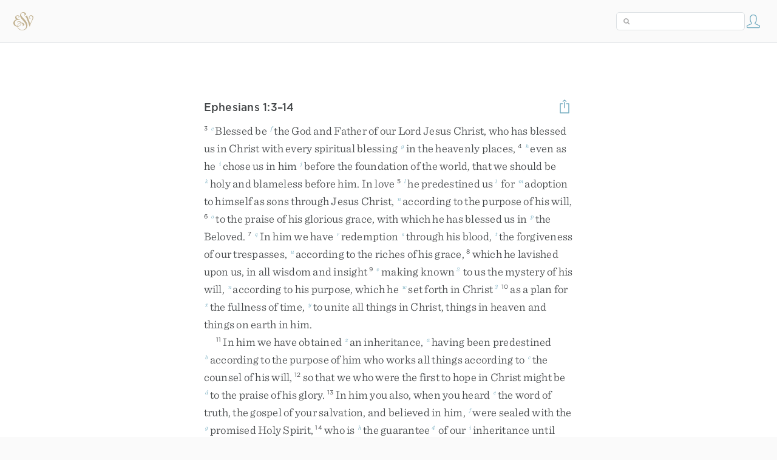

--- FILE ---
content_type: text/html; charset=utf-8
request_url: https://www.esv.org/verses/Eph.%201%3A3%E2%80%9314%3B%202%3A7/
body_size: 6507
content:



<!DOCTYPE html>
<html lang="en">
  <head>
    
      <title>
  Ephesians 1:3–14; Ephesians 2:7
   - Blessed be the God and Father of our Lord Jesus Christ, who…
 | ESV.org</title>
    

    <meta charset="utf-8">
    <meta http-equiv="X-UA-Compatible" content="IE=Edge">

    <meta name="viewport" content="width=device-width,initial-scale=1">
    <meta name="apple-itunes-app" content="app-id=361797273">

    <meta name="twitter:card" content="summary"/>
    <meta name="twitter:site" content="@esvbible"/>
    <meta name="twitter:image" content="https://dch8lckz6x8ar.cloudfront.net/static/img/logo-twitter.6877ff184cb8.png"/>

    <meta property="og:type" content="website"/>
    <meta property="og:site_name" content="ESV Bible"/>
    <meta property="og:image" content="https://dch8lckz6x8ar.cloudfront.net/static/img/logo-facebook.dbab05d37e79.png"/>
    <meta property="og:image:width" content="600"/>
    <meta property="og:image:height" content="530"/>

    
  <meta name="description" content="Blessed be the God and Father of our Lord Jesus Christ, who has blessed us in Christ with every spiritual blessing in the heavenly places, even as he chose us in him before the foundation of the worl…"/>

<meta name="twitter:title" content="Ephesians 1:3–14; Ephesians 2:7"/>
<meta name="twitter:description" content="Blessed be the God and Father of our Lord Jesus Christ, who has blessed us in Christ with every spiritual blessing in the heavenly places, even as he chose us in him before the foundation of the worl…"/>

<meta property="og:title" content="Ephesians 1:3–14; Ephesians 2:7"/>
<meta property="og:description" content="Blessed be the God and Father of our Lord Jesus Christ, who has blessed us in Christ with every spiritual blessing in the heavenly places, even as he chose us in him before the foundation of the worl…"/>

<link rel="canonical" href="https://www.esv.org/verses/Ephesians+1:3–14;Ephesians+2:7/"/>



    <link rel="apple-touch-icon" href="https://dch8lckz6x8ar.cloudfront.net/static/img/apple-touch-icon.a1ed3d10db96.png">
    <link rel="shortcut icon" href="https://dch8lckz6x8ar.cloudfront.net/static/img/favicon.7e14cbe1912e.ico" type="image/x-icon">

    <link rel="stylesheet" href="https://dch8lckz6x8ar.cloudfront.net/static/css/output.7819abd744b0.css" type="text/css">

    
      <script async src="https://www.googletagmanager.com/gtag/js?id=G-6KC6HK8YF3"></script>

      <script>
        window.dataLayer = window.dataLayer || [];

        function gtag () { dataLayer.push(arguments); }

        gtag('js', new Date());
        gtag('config', 'G-6KC6HK8YF3');
        gtag('event', 'collect_user_data', {
          is_logged_in: 'False',
          is_subscriber: 'False'
        });
      </script>
    

    
      <script type="text/javascript">
  !function(f,b,e,v,n,t,s){if(f.fbq)return;n=f.fbq=function(){n.callMethod?
  n.callMethod.apply(n,arguments):n.queue.push(arguments)};if(!f._fbq)f._fbq=n;
  n.push=n;n.loaded=!0;n.version='2.0';n.queue=[];t=b.createElement(e);t.async=!0;
  t.src=v;s=b.getElementsByTagName(e)[0];s.parentNode.insertBefore(t,s)}(window,
  document,'script','https://connect.facebook.net/en_US/fbevents.js');
  fbq('init', '506435969522616');
  fbq('track', 'PageView');
</script>

<noscript>
  <img height="1" width="1" style="display:none" src="https://www.facebook.com/tr?id=506435969522616&ev=PageView&noscript=1"/>
</noscript>

    
  </head>
  <body class="two-columns theme-white font-size-medium line-spacing-medium">
    
      <div class="container">
        <nav class="top-nav">
          <a href="/"><img src="https://dch8lckz6x8ar.cloudfront.net/static/img/logo.15c3f5a870ee.svg" height="30" width="33" alt="ESV logo"></a>

          <div class="top-nav-right-controls">
            <div class="search-form">
              <form class="basic-search" action="/search/" method="GET">
                <input class="search" type="text" name="q" value="">
              </form>
            </div>
            
            <a href="/login/" id="personal-button">
              <span class="account-icon icon large"></span>
            </a>
          </div>
        </nav>

        
  <div class="full-page-container">
    <div class="full-page-content ">
      

      <div class="content-container">
        

        
  <div id="verse-page-container">
    <div id="bible-content">
      
        
          <div id="verse-page-share-header">
            <h2>Ephesians 1:3–14</h2>
            <a href="#" class="share-icon icon large"></a>
          </div>
        

        <section dir="ltr" data-reference="Ephesians 1:3–14"><p><span class="verse" data-ref="49001003" data-last-offset="29"><b class="verse-num">3&nbsp;</b><sup class="crossref leading-crossref"><a href="/2Co1.3%3B1P1.3" title="2 Cor. 1:3; 1 Pet. 1:3" data-passage="2 Corinthians 1:3; 1 Peter 1:3">e</a></sup><u data-offset="5">Blessed</u><u> </u><u data-offset="6">be</u><u> </u><sup class="crossref"><a href="/Rm15.6" title="See Rom. 15:6" data-passage="Romans 15:6">f</a></sup><u data-offset="7">the</u><u> </u><u data-offset="8">God</u><u> </u><u data-offset="9">and</u><u> </u><u data-offset="10">Father</u><u> </u><u data-offset="11">of</u><u> </u><u data-offset="12">our</u><u> </u><u data-offset="13">Lord</u><u> </u><u data-offset="14">Jesus</u><u> </u><u data-offset="15">Christ</u><u>,</u><u> </u><u data-offset="16">who</u><u> </u><u data-offset="17">has</u><u> </u><u data-offset="18">blessed</u><u> </u><u data-offset="19">us</u><u> </u><u data-offset="20">in</u><u> </u><u data-offset="21">Christ</u><u> </u><u data-offset="22">with</u><u> </u><u data-offset="23">every</u><u> </u><u data-offset="24">spiritual</u><u> </u><u data-offset="25">blessing</u><u> </u><sup class="crossref"><a href="/Ep1.20%3BEp2.6%3BEp3.10%3BEp6.12" title="ver. 20; ch. 2:6; 3:10; 6:12" data-passage="Ephesians 1:20; Ephesians 2:6; Ephesians 3:10; Ephesians 6:12">g</a></sup><u data-offset="26">in</u><u> </u><u data-offset="27">the</u><u> </u><u data-offset="28">heavenly</u><u> </u><u data-offset="29">places</u><u>,</u></span>
<u> </u><span class="verse" data-ref="49001004" data-last-offset="24"><b class="verse-num">4&nbsp;</b><sup class="crossref"><a href="/Ep2.10%3B2Th2.13%3B1P1.2" title="[ch. 2:10; 2 Thess. 2:13; 1 Pet. 1:2]" data-passage="Ephesians 2:10; 2 Thessalonians 2:13; 1 Peter 1:2">h</a></sup><u data-offset="1">even</u><u> </u><u data-offset="2">as</u><u> </u><u data-offset="3">he</u><u> </u><sup class="crossref"><a href="/Jm2.5%3BDe7.6%3BDe26.18" title="James 2:5; [Deut. 7:6; 26:18]" data-passage="James 2:5; Deuteronomy 7:6; Deuteronomy 26:18">i</a></sup><u data-offset="4">chose</u><u> </u><u data-offset="5">us</u><u> </u><u data-offset="6">in</u><u> </u><u data-offset="7">him</u><u> </u><sup class="crossref"><a href="/2Tm1.9%3BMt13.35" title="[2 Tim. 1:9]; See Matt. 13:35" data-passage="2 Timothy 1:9; Matthew 13:35">j</a></sup><u data-offset="8">before</u><u> </u><u data-offset="9">the</u><u> </u><u data-offset="10">foundation</u><u> </u><u data-offset="11">of</u><u> </u><u data-offset="12">the</u><u> </u><u data-offset="13">world</u><u>,</u><u> </u><u data-offset="14">that</u><u> </u><u data-offset="15">we</u><u> </u><u data-offset="16">should</u><u> </u><u data-offset="17">be</u><u> </u><sup class="crossref"><a href="/Ep5.27%3BCs1.22%3B1Th4.7" title="ch. 5:27; Col. 1:22; 1 Thess. 4:7" data-passage="Ephesians 5:27; Colossians 1:22; 1 Thessalonians 4:7">k</a></sup><u data-offset="18">holy</u><u> </u><u data-offset="19">and</u><u> </u><u data-offset="20">blameless</u><u> </u><u data-offset="21">before</u><u> </u><u data-offset="22">him</u><u>.</u><u> </u><u data-offset="23">In</u><u> </u><u data-offset="24">love</u></span>
<u> </u><span class="verse" data-ref="49001005" data-last-offset="19"><b class="verse-num">5&nbsp;</b><sup class="crossref"><a href="/Ep1.11%3BRm8.29-30" title="ver. 11; Rom. 8:29, 30" data-passage="Ephesians 1:11; Romans 8:29–30">l</a></sup><u data-offset="1">he</u><u> </u><u data-offset="2">predestined</u><u> </u><u data-offset="3">us</u><sup class="footnote"><a id="fb1-1" title="&lt;span class=&quot;footnote-embedded&quot;&gt;Or &lt;i&gt;&lt;span class=&quot;catch-word&quot;&gt;before him&lt;/span&gt; in love, &lt;span class=&quot;verse-num&quot;&gt;5 &lt;/span&gt;having predestined us&lt;/i&gt;&lt;/span&gt;" href="#f1-">1</a></sup><u> </u><u data-offset="4">for</u><u> </u><sup class="crossref"><a href="/Rm8.15" title="See Rom. 8:15" data-passage="Romans 8:15">m</a></sup><u data-offset="5">adoption</u><u> </u><u data-offset="6">to</u><u> </u><u data-offset="7">himself</u><u> </u><u data-offset="8">as</u><u> </u><u data-offset="9">sons</u><u> </u><u data-offset="10">through</u><u> </u><u data-offset="11">Jesus</u><u> </u><u data-offset="12">Christ</u><u>,</u><u> </u><sup class="crossref"><a href="/Ep1.9%3BLk2.14%3BHb2.4%3BLk12.32" title="ver. 9; [Luke 2:14; Heb. 2:4]; See Luke 12:32" data-passage="Ephesians 1:9; Luke 2:14; Hebrews 2:4; Luke 12:32">n</a></sup><u data-offset="13">according</u><u> </u><u data-offset="14">to</u><u> </u><u data-offset="15">the</u><u> </u><u data-offset="16">purpose</u><u> </u><u data-offset="17">of</u><u> </u><u data-offset="18">his</u><u> </u><u data-offset="19">will</u><u>,</u></span>
<u> </u><span class="verse" data-ref="49001006" data-last-offset="16"><b class="verse-num">6&nbsp;</b><sup class="crossref"><a href="/Ep1.12%3BEp1.14" title="ver. 12, 14" data-passage="Ephesians 1:12; Ephesians 1:14">o</a></sup><u data-offset="1">to</u><u> </u><u data-offset="2">the</u><u> </u><u data-offset="3">praise</u><u> </u><u data-offset="4">of</u><u> </u><u data-offset="5">his</u><u> </u><u data-offset="6">glorious</u><u> </u><u data-offset="7">grace</u><u>,</u><u> </u><u data-offset="8">with</u><u> </u><u data-offset="9">which</u><u> </u><u data-offset="10">he</u><u> </u><u data-offset="11">has</u><u> </u><u data-offset="12">blessed</u><u> </u><u data-offset="13">us</u><u> </u><u data-offset="14">in</u><u> </u><sup class="crossref"><a href="/Jn3.35%3BJn10.17%3BCs1.13%3BMt3.17" title="[John 3:35; 10:17; Col. 1:13]; See Matt. 3:17" data-passage="John 3:35; John 10:17; Colossians 1:13; Matthew 3:17">p</a></sup><u data-offset="15">the</u><u> </u><u data-offset="16">Beloved</u><u>.</u></span>
<u> </u><span class="verse" data-ref="49001007" data-last-offset="20"><b class="verse-num">7&nbsp;</b><sup class="crossref"><a href="/Cs1.14" title="Col. 1:14" data-passage="Colossians 1:14">q</a></sup><u data-offset="1">In</u><u> </u><u data-offset="2">him</u><u> </u><u data-offset="3">we</u><u> </u><u data-offset="4">have</u><u> </u><sup class="crossref"><a href="/Rm3.24%3B1Co1.30%3BEp4.30" title="Rom. 3:24; 1 Cor. 1:30; [ch. 4:30]" data-passage="Romans 3:24; 1 Corinthians 1:30; Ephesians 4:30">r</a></sup><u data-offset="5">redemption</u><u> </u><sup class="crossref"><a href="/Ac20.28" title="See Acts 20:28" data-passage="Acts 20:28">s</a></sup><u data-offset="6">through</u><u> </u><u data-offset="7">his</u><u> </u><u data-offset="8">blood</u><u>,</u><u> </u><sup class="crossref"><a href="/Ac2.38" title="See Acts 2:38" data-passage="Acts 2:38">t</a></sup><u data-offset="9">the</u><u> </u><u data-offset="10">forgiveness</u><u> </u><u data-offset="11">of</u><u> </u><u data-offset="12">our</u><u> </u><u data-offset="13">trespasses</u><u>,</u><u> </u><sup class="crossref"><a href="/Ep3.8%3BEp3.16%3BCs1.27%3BRm2.4" title="[ch. 3:8, 16; Col. 1:27]; See Rom. 2:4" data-passage="Ephesians 3:8; Ephesians 3:16; Colossians 1:27; Romans 2:4">u</a></sup><u data-offset="14">according</u><u> </u><u data-offset="15">to</u><u> </u><u data-offset="16">the</u><u> </u><u data-offset="17">riches</u><u> </u><u data-offset="18">of</u><u> </u><u data-offset="19">his</u><u> </u><u data-offset="20">grace</u><u>,</u></span>
<u> </u><span class="verse" data-ref="49001008" data-last-offset="10"><b class="verse-num">8&nbsp;</b><u data-offset="1">which</u><u> </u><u data-offset="2">he</u><u> </u><u data-offset="3">lavished</u><u> </u><u data-offset="4">upon</u><u> </u><u data-offset="5">us</u><u>,</u><u> </u><u data-offset="6">in</u><u> </u><u data-offset="7">all</u><u> </u><u data-offset="8">wisdom</u><u> </u><u data-offset="9">and</u><u> </u><u data-offset="10">insight</u></span>
<u> </u><span class="verse" data-ref="49001009" data-last-offset="19"><b class="verse-num">9&nbsp;</b><sup class="crossref"><a href="/Rm16.25" title="See Rom. 16:25" data-passage="Romans 16:25">v</a></sup><u data-offset="1">making</u><u> </u><u data-offset="2">known</u><sup class="footnote"><a id="fb2-1" title="&lt;span class=&quot;footnote-embedded&quot;&gt;Or &lt;i&gt;&lt;span class=&quot;catch-word&quot;&gt;he lavished upon us&lt;/span&gt; in all wisdom and insight, making known&lt;/i&gt;&lt;/span&gt;" href="#f2-">2</a></sup><u> </u><u data-offset="3">to</u><u> </u><u data-offset="4">us</u><u> </u><u data-offset="5">the</u><u> </u><u data-offset="6">mystery</u><u> </u><u data-offset="7">of</u><u> </u><u data-offset="8">his</u><u> </u><u data-offset="9">will</u><u>,</u><u> </u><sup class="crossref"><a href="/Ep1.5" title="[See ver. 5 above]" data-passage="Ephesians 1:5">n</a></sup><u data-offset="10">according</u><u> </u><u data-offset="11">to</u><u> </u><u data-offset="12">his</u><u> </u><u data-offset="13">purpose</u><u>,</u><u> </u><u data-offset="14">which</u><u> </u><u data-offset="15">he</u><u> </u><sup class="crossref"><a href="/Ep1.11%3BRm8.28%3BRm9.11" title="[ver. 11; Rom. 8:28; 9:11]" data-passage="Ephesians 1:11; Romans 8:28; Romans 9:11">w</a></sup><u data-offset="16">set</u><u> </u><u data-offset="17">forth</u><u> </u><u data-offset="18">in</u><u> </u><u data-offset="19">Christ</u><sup class="footnote"><a id="fb3-1" title="&lt;span class=&quot;footnote-embedded&quot;&gt;Greek &lt;i&gt;him&lt;/i&gt;&lt;/span&gt;" href="#f3-">3</a></sup></span>
<u> </u><span class="verse" data-ref="49001010" data-last-offset="21"><b class="verse-num">10&nbsp;</b><u data-offset="1">as</u><u> </u><u data-offset="2">a</u><u> </u><u data-offset="3">plan</u><u> </u><u data-offset="4">for</u><u> </u><sup class="crossref"><a href="/Mk1.15" title="See Mark 1:15" data-passage="Mark 1:15">x</a></sup><u data-offset="5">the</u><u> </u><u data-offset="6">fullness</u><u> </u><u data-offset="7">of</u><u> </u><u data-offset="8">time</u><u>,</u><u> </u><sup class="crossref"><a href="/Cs1.16%3BCs1.20%3BEp3.15%3BPp2.9-10" title="Col. 1:16, 20; [ch. 3:15; Phil. 2:9, 10]" data-passage="Colossians 1:16; Colossians 1:20; Ephesians 3:15; Philippians 2:9–10">y</a></sup><u data-offset="9">to</u><u> </u><u data-offset="10">unite</u><u> </u><u data-offset="11">all</u><u> </u><u data-offset="12">things</u><u> </u><u data-offset="13">in</u><u> </u><u data-offset="14">Christ</u><u>,</u><u> </u><u data-offset="15">things</u><u> </u><u data-offset="16">in</u><u> </u><u data-offset="17">heaven</u><u> </u><u data-offset="18">and</u><u> </u><u data-offset="19">things</u><u> </u><u data-offset="20">on</u><u> </u><u data-offset="21">earth</u><u> </u><u data-offset="22">in</u><u> </u><u data-offset="23">him</u><u>.</u></span>
</p>
<p><span class="verse" data-ref="49001011" data-last-offset="27"><b class="verse-num">11&nbsp;</b><u data-offset="1">In</u><u> </u><u data-offset="2">him</u><u> </u><u data-offset="3">we</u><u> </u><u data-offset="4">have</u><u> </u><u data-offset="5">obtained</u><u> </u><sup class="crossref"><a href="/De4.20%3BDe32.9%3BEp1.14" title="Deut. 4:20; 32:9; See ver. 14" data-passage="Deuteronomy 4:20; Deuteronomy 32:9; Ephesians 1:14">z</a></sup><u data-offset="6">an</u><u> </u><u data-offset="7">inheritance</u><u>,</u><u> </u><sup class="crossref"><a href="/Ep1.5" title="ver. 5" data-passage="Ephesians 1:5">a</a></sup><u data-offset="8">having</u><u> </u><u data-offset="9">been</u><u> </u><u data-offset="10">predestined</u><u> </u><sup class="crossref"><a href="/Ep3.11%3BRv4.11%3BRm8.28" title="ch. 3:11; [Rev. 4:11]; See Rom. 8:28" data-passage="Ephesians 3:11; Revelation 4:11; Romans 8:28">b</a></sup><u data-offset="11">according</u><u> </u><u data-offset="12">to</u><u> </u><u data-offset="13">the</u><u> </u><u data-offset="14">purpose</u><u> </u><u data-offset="15">of</u><u> </u><u data-offset="16">him</u><u> </u><u data-offset="17">who</u><u> </u><u data-offset="18">works</u><u> </u><u data-offset="19">all</u><u> </u><u data-offset="20">things</u><u> </u><u data-offset="21">according</u><u> </u><u data-offset="22">to</u><u> </u><sup class="crossref"><a href="/Ac20.27" title="[Acts 20:27]" data-passage="Acts 20:27">c</a></sup><u data-offset="23">the</u><u> </u><u data-offset="24">counsel</u><u> </u><u data-offset="25">of</u><u> </u><u data-offset="26">his</u><u> </u><u data-offset="27">will</u><u>,</u></span>
<u> </u><span class="verse" data-ref="49001012" data-last-offset="19"><b class="verse-num">12&nbsp;</b><u data-offset="1">so</u><u> </u><u data-offset="2">that</u><u> </u><u data-offset="3">we</u><u> </u><u data-offset="4">who</u><u> </u><u data-offset="5">were</u><u> </u><u data-offset="6">the</u><u> </u><u data-offset="7">first</u><u> </u><u data-offset="8">to</u><u> </u><u data-offset="9">hope</u><u> </u><u data-offset="10">in</u><u> </u><u data-offset="11">Christ</u><u> </u><u data-offset="12">might</u><u> </u><u data-offset="13">be</u><u> </u><sup class="crossref"><a href="/Ep1.6%3BEp1.14%3BPp1.11" title="ver. 6, 14; [Phil. 1:11]" data-passage="Ephesians 1:6; Ephesians 1:14; Philippians 1:11">d</a></sup><u data-offset="14">to</u><u> </u><u data-offset="15">the</u><u> </u><u data-offset="16">praise</u><u> </u><u data-offset="17">of</u><u> </u><u data-offset="18">his</u><u> </u><u data-offset="19">glory</u><u>.</u></span>
<u> </u><span class="verse" data-ref="49001013" data-last-offset="27"><b class="verse-num">13&nbsp;</b><u data-offset="1">In</u><u> </u><u data-offset="2">him</u><u> </u><u data-offset="3">you</u><u> </u><u data-offset="4">also</u><u>,</u><u> </u><u data-offset="5">when</u><u> </u><u data-offset="6">you</u><u> </u><u data-offset="7">heard</u><u> </u><sup class="crossref"><a href="/2Co6.7%3BCs1.5%3B2Tm2.15%3BAc13.26%3BAc15.7" title="2 Cor. 6:7; Col. 1:5; 2 Tim. 2:15; [Acts 13:26; 15:7]" data-passage="2 Corinthians 6:7; Colossians 1:5; 2 Timothy 2:15; Acts 13:26; Acts 15:7">e</a></sup><u data-offset="8">the</u><u> </u><u data-offset="9">word</u><u> </u><u data-offset="10">of</u><u> </u><u data-offset="11">truth</u><u>,</u><u> </u><u data-offset="12">the</u><u> </u><u data-offset="13">gospel</u><u> </u><u data-offset="14">of</u><u> </u><u data-offset="15">your</u><u> </u><u data-offset="16">salvation</u><u>,</u><u> </u><u data-offset="17">and</u><u> </u><u data-offset="18">believed</u><u> </u><u data-offset="19">in</u><u> </u><u data-offset="20">him</u><u>,</u><u> </u><sup class="crossref"><a href="/Ep4.30" title="ch. 4:30" data-passage="Ephesians 4:30">f</a></sup><u data-offset="21">were</u><u> </u><u data-offset="22">sealed</u><u> </u><u data-offset="23">with</u><u> </u><u data-offset="24">the</u><u> </u><sup class="crossref"><a href="/Ac1.4" title="See Acts 1:4" data-passage="Acts 1:4">g</a></sup><u data-offset="25">promised</u><u> </u><u data-offset="26">Holy</u><u> </u><u data-offset="27">Spirit</u><u>,</u></span>
<u> </u><span class="verse" data-ref="49001014" data-last-offset="19"><b class="verse-num">14&nbsp;</b><u data-offset="1">who</u><u> </u><u data-offset="2">is</u><u> </u><sup class="crossref"><a href="/2Co1.22" title="2 Cor. 1:22" data-passage="2 Corinthians 1:22">h</a></sup><u data-offset="3">the</u><u> </u><u data-offset="4">guarantee</u><sup class="footnote"><a id="fb4-1" title="&lt;span class=&quot;footnote-embedded&quot;&gt;Or &lt;i&gt;down payment&lt;/i&gt;&lt;/span&gt;" href="#f4-">4</a></sup><u> </u><u data-offset="5">of</u><u> </u><u data-offset="6">our</u><u> </u><sup class="crossref"><a href="/Ac20.32%3BEp1.18" title="Acts 20:32; [ver. 18]" data-passage="Acts 20:32; Ephesians 1:18">i</a></sup><u data-offset="7">inheritance</u><u> </u><u data-offset="8">until</u><u> </u><sup class="crossref"><a href="/Tt2.14%3BEp1.7" title="Titus 2:14; See ver. 7" data-passage="Titus 2:14; Ephesians 1:7">j</a></sup><u data-offset="9">we</u><u> </u><u data-offset="10">acquire</u><u> </u><sup class="crossref"><a href="/1P2.9" title="See 1 Pet. 2:9" data-passage="1 Peter 2:9">k</a></sup><u data-offset="11">possession</u><u> </u><u data-offset="12">of</u><u> </u><u data-offset="13">it</u><u>,</u><sup class="footnote"><a id="fb5-1" title="&lt;span class=&quot;footnote-embedded&quot;&gt;Or &lt;i&gt;&lt;span class=&quot;catch-word&quot;&gt;until&lt;/span&gt; God redeems his possession&lt;/i&gt;&lt;/span&gt;" href="#f5-">5</a></sup><u> </u><sup class="crossref"><a href="/Ep1.6%3BEp1.12" title="ver. 6, 12" data-passage="Ephesians 1:6; Ephesians 1:12">l</a></sup><u data-offset="14">to</u><u> </u><u data-offset="15">the</u><u> </u><u data-offset="16">praise</u><u> </u><u data-offset="17">of</u><u> </u><u data-offset="18">his</u><u> </u><u data-offset="19">glory</u><u>.</u></span>
</p>
</section>

        <a href="/Ephesians 1:3–14/" class="button read-in-context-link">Read in Context</a>
      
        
          <hr>

          <h2>Ephesians 2:7</h2>
        

        <section dir="ltr" data-reference="Ephesians 2:7"><p class="mid-paragraph"><span class="verse" data-ref="49002007" data-last-offset="22"><b class="verse-num">7&nbsp;</b><u data-offset="1">so</u><u> </u><u data-offset="2">that</u><u> </u><u data-offset="3">in</u><u> </u><u data-offset="4">the</u><u> </u><u data-offset="5">coming</u><u> </u><u data-offset="6">ages</u><u> </u><u data-offset="7">he</u><u> </u><u data-offset="8">might</u><u> </u><u data-offset="9">show</u><u> </u><u data-offset="10">the</u><u> </u><u data-offset="11">immeasurable</u><u> </u><sup class="crossref"><a href="/Ep2.4" title="ver. 4" data-passage="Ephesians 2:4">x</a></sup><u data-offset="12">riches</u><u> </u><u data-offset="13">of</u><u> </u><u data-offset="14">his</u><u> </u><u data-offset="15">grace</u><u> </u><u data-offset="16">in</u><u> </u><sup class="crossref"><a href="/Tt3.4" title="Titus 3:4" data-passage="Titus 3:4">y</a></sup><u data-offset="17">kindness</u><u> </u><u data-offset="18">toward</u><u> </u><u data-offset="19">us</u><u> </u><u data-offset="20">in</u><u> </u><u data-offset="21">Christ</u><u> </u><u data-offset="22">Jesus</u><u>.</u></span>
</p>
</section>

        <a href="/Ephesians 2:7/" class="button read-in-context-link">Read in Context</a>
      
    </div>

    <hr>

    

    <h3>Download the Free ESV Bible App</h3>

    <p>
      Go deeper into God&rsquo;s Word with the ESV Bible app, featuring
      interactive reading plans, personal bookmarks and notes, streaming
      audio, powerful search tools, a free study Bible, and more.
    </p>

    <p id="verse-page-app-row">
      <strong>Available for:</strong>

      <a class="verse-page-app-link" href="https://apps.apple.com/us/app/esv-bible/id361797273" data-os="ios">
        <img src="https://dch8lckz6x8ar.cloudfront.net/static/img/ios.45a182b31462.svg">
        <span>iOS</span>
      </a>

      <a class="verse-page-app-link" href="https://play.google.com/store/apps/details?id=com.subsplash.esv" data-os="android">
        <img src="https://dch8lckz6x8ar.cloudfront.net/static/img/android.a32d4c101283.svg">
        <span>Android</span>
      </a>
    </p>

    <div id="tooltip">
  <div class="tooltip-header">
    <span class="tooltip-designator"><strong><em>2</em></strong></span>
    <small class="tooltip-view-all"><strong><a href="#">View All</a></strong></small>
    <span class="tooltip-reference"><strong>Leviticus 19:27</strong></span>
    <span class="tooltip-close"><a class="icon medium close-icon" href="#"></a></span>
  </div>
  <div class="tooltip-content"></div>
</div>

  </div>

  <div id="verse-page-share-options" class="verse-menu">
    <a href="#" class="share-option facebook-icon icon large" data-service="facebook"></a>
    <a href="#" class="share-option twitter-icon icon large" data-service="twitter"></a>
    <a href="#" class="share-option email-icon icon large" data-service="email"></a>
  </div>

  <input type="hidden" id="js-passage" value="Ephesians 1:3–14; Ephesians 2:7">

      </div>
    </div>
  </div>

  <footer class="general-footer full-page-footer">
  <p class="left"><strong>&copy; 2001 &ndash; 2025 Crossway</strong></p>
  <nav class="right">
    <ul>
      

      <li><strong><a href="/about/">About</a></strong></li>
      <li><strong><a href="/resources/">Developer Resources</a></strong></li>
      <li><strong><a href="/help/">Help</a></strong></li>
      <li><strong><a href="#" class="open-chat">Live Chat</a></strong></li>
    </ul>
  </nav>
</footer>


      </div>

      
    

    <script type="text/javascript">
      var USER_KEY = 'unauthed';
      var SETTINGS_JSON = {"audio_master_volume": 100, "audio_music": "no-music", "audio_music_volume": 24, "audio_speed": 1, "audio_voice": "david-cochran-heath", "audio_voice_volume": 100, "book_illustrations": true, "column_layout": "two-columns", "copy_modal_headings": true, "copy_modal_verse_numbers": true, "copy_modal_footnotes": false, "copy_modal_crossrefs": false, "font_size": "medium", "greek_tools_source": "grc-esv", "greek_tools_form_translit": false, "greek_tools_lemma": false, "greek_tools_parse_code": false, "greek_tools_lemma_translit": false, "greek_tools_strong": false, "hebrew_tools_source": "hbo-esv", "hebrew_tools_gloss": true, "hebrew_tools_lemma": false, "hebrew_tools_lemma_translit": false, "hebrew_tools_parse_code": false, "hebrew_tools_segments": false, "hebrew_tools_surface_form_translit": false, "hebrew_tools_word_transliteration": false, "infinite_scroll": true, "justified_text": false, "line_spacing": "medium", "one_verse_per_line": false, "serif_font": true, "show_woc": false, "show_headings": true, "show_crossrefs": true, "show_footnotes": true, "show_highlights": true, "show_notes": true, "show_verse_numbers": true, "thgnt_source": "gnt-esv", "thgnt_form_translit": false, "thgnt_lemma": false, "thgnt_parse_code": false, "thgnt_lemma_translit": false, "thgnt_strong": false, "text_follows_audio": true, "tour_seen": false, "zephyr_theme": "white"};
    </script>

    <script src="https://dch8lckz6x8ar.cloudfront.net/static/js/output.1653174bf20e.js"></script>

    

    <script type="text/javascript">
      
  $('body').addClass('not-bible');

  function apply_theme () {
    var $body = $('body');

    if ($body.hasClass('theme-auto')) {
      var is_dark = window.matchMedia('(prefers-color-scheme: dark)').matches;

      $body.removeClass(['theme-white', 'theme-black']);

      $body.addClass(is_dark ? 'theme-black' : 'theme-white');
    }
  }

  apply_theme();

  $(window.matchMedia('(prefers-color-scheme: dark)')).on('change', apply_theme);

  

    </script>

    <script src="https://dch8lckz6x8ar.cloudfront.net/static/js/output.f302a0f4c29d.js"></script>

    
      <link rel="stylesheet" type="text/css" href="https://cdn.fonts.net/t/1.css?apiType=css&projectid=e3e3b7d2-49b2-43d3-87bf-b510ed97915a">
    
  </body>
</html>


--- FILE ---
content_type: image/svg+xml
request_url: https://dch8lckz6x8ar.cloudfront.net/static/img/ios.45a182b31462.svg
body_size: 378
content:
<svg width="14" height="17" viewBox="0 0 14 17" fill="none" xmlns="http://www.w3.org/2000/svg">
<path fill-rule="evenodd" clip-rule="evenodd" d="M10.0725 0C10.2191 0.995531 9.81386 1.97082 9.27932 2.66085C8.70742 3.401 7.72168 3.97345 6.7666 3.94358C6.59225 2.99045 7.03866 2.00841 7.58182 1.34826C8.17767 0.619677 9.19885 0.0607149 10.0725 0ZM12.9415 14.0119C13.4338 13.2573 13.6178 12.8767 14 12.0247C11.22 10.9675 10.7746 7.01528 13.5258 5.49837C12.6866 4.44598 11.5074 3.83594 10.3942 3.83594C9.59217 3.83594 9.04262 4.04525 8.54303 4.23553C8.12669 4.3941 7.74505 4.53946 7.28088 4.53946C6.77927 4.53946 6.33507 4.38019 5.86995 4.21343C5.35886 4.03017 4.82251 3.83786 4.15697 3.83786C2.90779 3.83786 1.57815 4.60114 0.735141 5.90603C-0.449854 7.74386 -0.247725 11.1988 1.67394 14.142C2.3608 15.1954 3.27852 16.3789 4.47884 16.3895C4.9769 16.3944 5.30833 16.2458 5.66698 16.0849C6.07749 15.9008 6.52367 15.7007 7.2962 15.6965C8.07329 15.6919 8.51243 15.8944 8.91749 16.0813C9.26693 16.2424 9.59101 16.3919 10.0848 16.3866C11.2861 16.3769 12.2546 15.0653 12.9415 14.0119Z" fill="#9A9FA3"/>
</svg>


--- FILE ---
content_type: image/svg+xml
request_url: https://dch8lckz6x8ar.cloudfront.net/static/img/android.a32d4c101283.svg
body_size: 671
content:
<svg width="14" height="16" viewBox="0 0 14 16" fill="none" xmlns="http://www.w3.org/2000/svg">
<path fill-rule="evenodd" clip-rule="evenodd" d="M9.19118 1.33952L9.36903 1.07799L9.54688 0.820228L9.94318 0.240736C9.99248 0.169239 9.97218 0.0732828 9.89872 0.0262463C9.82622 -0.0217303 9.72667 -0.00197367 9.6793 0.0695195L9.07422 0.950991L8.89251 1.21628C8.31739 0.998971 7.67655 0.877614 6.99994 0.877614C6.3243 0.877614 5.68249 0.998971 5.10737 1.21628L4.92662 0.950991L4.7478 0.690408L4.32251 0.0695195C4.27321 -0.00197367 4.17462 -0.0207903 4.10116 0.0262463C4.02867 0.0732828 4.00837 0.169239 4.0567 0.240736L4.453 0.820228L4.63085 1.07799L4.80966 1.33952C3.45935 1.95194 2.54593 3.11187 2.54593 4.43925H11.4539C11.4539 3.11187 10.5405 1.95194 9.19118 1.33952ZM4.61353 2.73722C4.61353 2.99404 4.82714 3.20194 5.09102 3.20194C5.35489 3.20194 5.56851 2.99404 5.56851 2.73722C5.56851 2.4804 5.35489 2.27344 5.09102 2.27344C4.82714 2.27344 4.61353 2.4804 4.61353 2.73722ZM8.4314 2.73722C8.4314 2.99404 8.64501 3.20194 8.90889 3.20194C9.17276 3.20194 9.38638 2.99404 9.38638 2.73722C9.38638 2.4804 9.17276 2.27344 8.90889 2.27344C8.64501 2.27344 8.4314 2.4804 8.4314 2.73722ZM2.54593 5.05859H2.61456H11.4539V11.8714C11.4539 12.4123 11.0035 12.8526 10.4468 12.8526H9.71893C9.74406 12.9344 9.75856 13.0201 9.75856 13.1104V15.0718C9.75856 15.5845 9.33037 16.0003 8.80262 16.0003C8.27583 16.0003 7.8486 15.5845 7.8486 15.0718V13.1104C7.8486 13.0201 7.86213 12.9344 7.88629 12.8526H6.11358C6.13775 12.9344 6.15225 13.0201 6.15225 13.1104V15.0718C6.15225 15.5845 5.72405 16.0003 5.19726 16.0003C4.67048 16.0003 4.24228 15.5845 4.24228 15.0718V13.1104C4.24228 13.0201 4.25582 12.9344 4.28095 12.8526H3.55408C2.99732 12.8526 2.54593 12.4123 2.54593 11.8714V5.05859ZM0.954982 5.05859C0.427229 5.05859 0 5.4744 0 5.9871V9.96172C0 10.4744 0.427229 10.8902 0.954982 10.8902C1.48177 10.8902 1.909 10.4744 1.909 9.96172V5.9871C1.909 5.4744 1.48177 5.05859 0.954982 5.05859ZM12.0911 5.9871C12.0911 5.4744 12.5183 5.05859 13.046 5.05859C13.5728 5.05859 14.0001 5.4744 14.0001 5.9871V9.96172C14.0001 10.4744 13.5728 10.8902 13.046 10.8902C12.5183 10.8902 12.0911 10.4744 12.0911 9.96172V5.9871Z" fill="#9A9FA3"/>
</svg>
